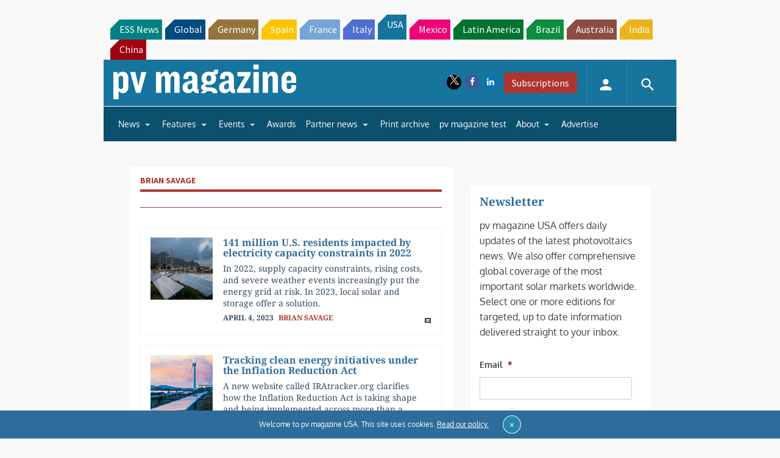

--- FILE ---
content_type: text/html; charset=utf-8
request_url: https://www.google.com/recaptcha/api2/aframe
body_size: 266
content:
<!DOCTYPE HTML><html><head><meta http-equiv="content-type" content="text/html; charset=UTF-8"></head><body><script nonce="lhopE6gxrFOZ70E2yCVaTw">/** Anti-fraud and anti-abuse applications only. See google.com/recaptcha */ try{var clients={'sodar':'https://pagead2.googlesyndication.com/pagead/sodar?'};window.addEventListener("message",function(a){try{if(a.source===window.parent){var b=JSON.parse(a.data);var c=clients[b['id']];if(c){var d=document.createElement('img');d.src=c+b['params']+'&rc='+(localStorage.getItem("rc::a")?sessionStorage.getItem("rc::b"):"");window.document.body.appendChild(d);sessionStorage.setItem("rc::e",parseInt(sessionStorage.getItem("rc::e")||0)+1);localStorage.setItem("rc::h",'1768725165713');}}}catch(b){}});window.parent.postMessage("_grecaptcha_ready", "*");}catch(b){}</script></body></html>